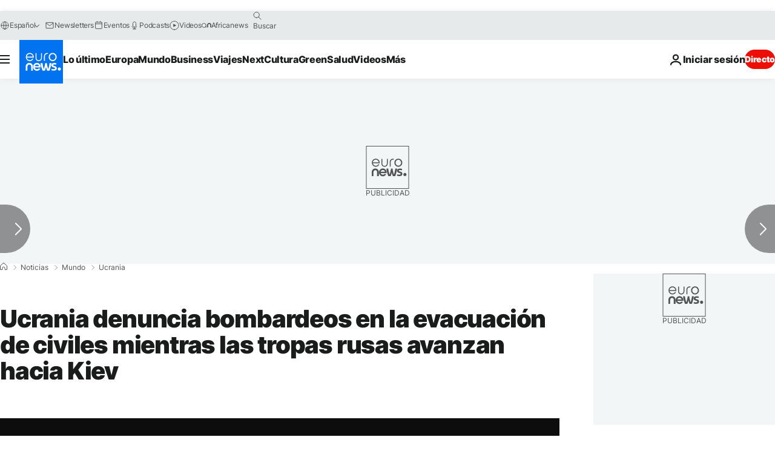

--- FILE ---
content_type: application/javascript
request_url: https://ml314.com/utsync.ashx?pub=&adv=&et=0&eid=84280&ct=js&pi=&fp=&clid=&if=0&ps=&cl=&mlt=&data=&&cp=https%3A%2F%2Fes.euronews.com%2F2022%2F03%2F12%2Fucrania-denuncia-bombardeos-en-la-evacuacion-de-civiles-mientras-las-tropas-rusas-avanzan-&pv=1769016515603_vqjj8ofaz&bl=en-us@posix&cb=4257444&return=&ht=&d=&dc=&si=1769016515603_vqjj8ofaz&cid=&s=1280x720&rp=&v=2.8.0.252
body_size: 759
content:
_ml.setFPI('3658466595386163281');_ml.syncCallback({"es":true,"ds":true});_ml.processTag({ url: 'https://dpm.demdex.net/ibs:dpid=22052&dpuuid=3658466595386163281&redir=', type: 'img' });
_ml.processTag({ url: 'https://idsync.rlcdn.com/395886.gif?partner_uid=3658466595386163281', type: 'img' });
_ml.processTag({ url: 'https://match.adsrvr.org/track/cmf/generic?ttd_pid=d0tro1j&ttd_tpi=1', type: 'img' });
_ml.processTag({ url: 'https://ib.adnxs.com/getuid?https://ml314.com/csync.ashx%3Ffp=$UID%26person_id=3658466595386163281%26eid=2', type: 'img' });


--- FILE ---
content_type: application/xml
request_url: https://dmxleo.dailymotion.com/cdn/manifest/video/x88ze6b.m3u8?af=2%2C7%2C8%2C9&vv=1%2C2%2C3%2C4%2C5%2C6%2C7%2C8%2C11%2C12%2C13%2C14&mm=video%2Fmp4%2Cvideo%2Fwebm%2Caudio%2Fmp4%2Caudio%2Fmpeg%2Caudio%2Faac%2Caudio%2Fmpeg3%2Caudio%2Fmp3%2Caudio%2Fvnd.wave%2Caudio%2Fwav%2Caudio%2Fwave%2Caudio%2Fogg%2Caudio%2Fvorbis%2Cimage%2Fjpeg%2Cimage%2Fpng%2Cimage%2Fwebp%2Cimage%2Fsvg%2Bxml&cse=1jfgpjnfe01af388740&rts=537585&rhv=1&cen=prod&cpi=xe2cka&cpt=player&rla=en&cpr=x9oog&eb=https%3A%2F%2Fes.euronews.com%2F2022%2F03%2F12%2Fucrania-denuncia-bombardeos-en-la-evacuacion-de-civiles-mientras-las-tropas-rusas-avanzan-&ps=924x520&td=es.euronews.com&reader_gdpr_flag=0&reader_gdpr_consent=&gdpr_binary_consent=opt-out&gdpr_comes_from_infopack=0&reader_us_privacy=1---&vl=-1&ciid=1jfgpjnfe01af388740_VMAP_0_0&cidx=0&sidx=0&vidIdx=0&omp=Dailymotion%2F1.0&omn=0&imal=1&uid_dm=5754c17b-ce75-aec3-c336-32b34ceadca4&ccPremium=false&ccCustomParams=6458%252Fes_euronews_new%252Fnews%252Fnews%252Fworld%2Flng%253Des%2526page%253Darticle%2526video%253Dtrue%2526isBreakingNews%253Dfalse%2526vertical%253Dnews%2526nws_id%253D1866604%2526nwsctr_id%253D6537052%2526article_type%253Dnormal%2526program%253Dworld%2526video_duration%253D135000%2526technical_tags%253Dvideo-auto-play%2526source%253Deuronews%2526themes%253Dnews%2526tags%253Dcrisis-humanitaria%25252Cguerra%25252Crusia%25252Cunion-europea%25252Cotan%25252Crusia-ucrania-invasion%2526player_type%253Ddailymotion&3pcb=0&rap=1&apo=monetization&pos=1&pbm=2
body_size: 3811
content:
<?xml version="1.0" encoding="UTF-8"?><vmap:VMAP xmlns:vmap="http://www.iab.net/videosuite/vmap" version="1.0"><vmap:AdBreak breakType="linear" breakId="preroll1" timeOffset="start"><vmap:AdSource id="preroll1"><vmap:VASTAdData><VAST version="3.0"><Ad><InLine><AdSystem>Leo</AdSystem><AdTitle>noad</AdTitle><Extensions><Extension type="dailymotion" source="dailymotion">{"noAd":{"reasonId":1006,"reason":"video attribute|noadfit"},"inventoryId":"b0b1eda5-46b9-4ed6-9020-191b23d0b237"}</Extension></Extensions></InLine></Ad></VAST></vmap:VASTAdData></vmap:AdSource><vmap:Extensions><vmap:Extension type="dailymotion" source="dailymotion"><![CDATA[{"timeout":15000}]]></vmap:Extension></vmap:Extensions></vmap:AdBreak><vmap:AdBreak breakType="linear" breakId="preroll2" timeOffset="start"><vmap:AdSource id="preroll2"><vmap:AdTagURI templateType="vast3">https://dmxleo.dailymotion.com/cdn/manifest/video/x88ze6b.m3u8?auth=[base64]&amp;vv=1%2C2%2C3%2C4%2C5%2C6%2C7%2C8%2C11%2C12%2C13%2C14&amp;sec=1&amp;rts=537585&amp;rla=en&amp;reader.player=dailymotion&amp;plt=1&amp;cen=prod&amp;3pcb=0&amp;rhv=1&amp;reader_us_privacy=1---&amp;eb=https%3A%2F%2Fes.euronews.com%2F2022%2F03%2F12%2Fucrania-denuncia-bombardeos-en-la-evacuacion-de-civiles-mientras-las-tropas-rusas-avanzan-&amp;dmngv=1.0&amp;dmng=Dailymotion&amp;cpt=player&amp;cpr=x9oog&amp;cpi=xe2cka&amp;battr=9%2C10%2C11%2C12%2C13%2C14%2C17&amp;apo=monetization&amp;pbm=2&amp;mm=video%2Fmp4%2Cvideo%2Fwebm%2Caudio%2Fmp4%2Caudio%2Fmpeg%2Caudio%2Faac%2Caudio%2Fmpeg3%2Caudio%2Fmp3%2Caudio%2Fvnd.wave%2Caudio%2Fwav%2Caudio%2Fwave%2Caudio%2Fogg%2Caudio%2Fvorbis%2Cimage%2Fjpeg%2Cimage%2Fpng%2Cimage%2Fwebp%2Cimage%2Fsvg%2Bxml&amp;lnrt=1&amp;dlvr=1%2C2&amp;cse=1jfgpjnfe01af388740&amp;cbrs=1&amp;r=v</vmap:AdTagURI></vmap:AdSource><vmap:Extensions><vmap:Extension type="dailymotion" source="dailymotion"><![CDATA[{"timeout":15000}]]></vmap:Extension></vmap:Extensions></vmap:AdBreak><vmap:Extensions><vmap:Extension type="dailymotion" source="dmx"><![CDATA[{"asid":1009779}]]></vmap:Extension></vmap:Extensions></vmap:VMAP>